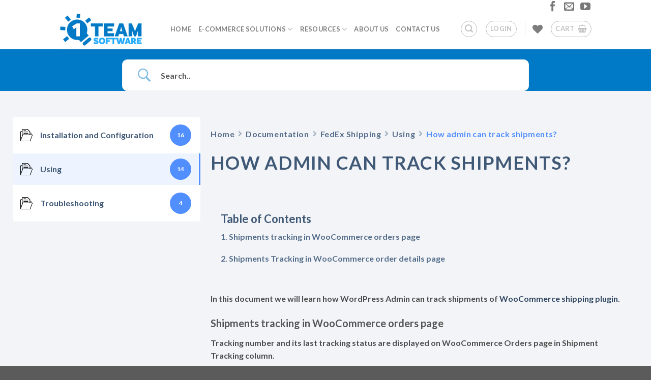

--- FILE ---
content_type: text/css
request_url: https://1teamsoftware.com/wp-content/plugins/betterdocs/assets/public/css/category-grid.css?ver=3.4.0
body_size: 3181
content:
.betterdocs-display-flex{display:flex;flex-direction:row}@media only screen and (max-width:767px){.betterdocs-display-flex{display:block}}.betterdocs-sidebar{flex:0 0 30%}.betterdocs-single-wrapper:not(.betterdocs-fluid-wrapper) .betterdocs-content-wrapper .betterdocs-sidebar{max-width:400px}.betterdocs-taxonomy-wrapper:not(.betterdocs-fluid-wrapper) .betterdocs-content-wrapper .betterdocs-sidebar{max-width:400px}.betterdocs-content-area{flex:1 1 70%;padding:0 20px 20px}.betterdocs-wrapper{background-color:#fff;flex:auto}.betterdocs-wrapper.betterdocs-taxonomy-wrapper{background-color:hsla(0,0%,100%,0)}.betterdocs-wrapper.betterdocs-single-wrapper{background-color:#f2f4f7}.betterdocs-wrapper button{border:none}.betterdocs-wrapper button:focus{outline:none}.betterdocs-category-list-view-wrapper.betterdocs-shortcode>.layout-flex{flex-direction:column}.archive.post-type-archive-docs .site-content>.ast-container,.archive.tax-doc_category .site-content>.ast-container,.archive.tax-doc_tag .site-content>.ast-container,.archive.tax-knowledge_base .site-content>.ast-container,body.single-docs .site-content>.ast-container{max-width:none;padding:0}.entry-content .betterdocs-articles-list{padding:0}.ast-single-post .entry-content .betterdocs-footer a,.ast-single-post .entry-content .betterdocs-footer button{text-decoration:none}.layout-flex{display:flex;flex-wrap:wrap;gap:calc(var(--gap, 15)*1px)}.layout-flex.betterdocs-column-1,.layout-flex.docs-col-1{grid-template-columns:repeat(1,1fr)}@media only screen and (max-width:959px){.layout-flex.betterdocs-column-1,.layout-flex.docs-col-1{grid-template-columns:repeat(1,1fr)}}@media only screen and (max-width:767px)and (min-width:671px){.layout-flex.betterdocs-column-1,.layout-flex.docs-col-1{grid-template-columns:repeat(1,1fr)}}@media only screen and (max-width:670px){.layout-flex.betterdocs-column-1,.layout-flex.docs-col-1{grid-template-columns:1fr}}.layout-flex.betterdocs-column-2,.layout-flex.docs-col-2{grid-template-columns:repeat(2,1fr)}@media only screen and (max-width:959px){.layout-flex.betterdocs-column-2,.layout-flex.docs-col-2{grid-template-columns:repeat(2,1fr)}}@media only screen and (max-width:767px)and (min-width:671px){.layout-flex.betterdocs-column-2,.layout-flex.docs-col-2{grid-template-columns:repeat(2,1fr)}}@media only screen and (max-width:670px){.layout-flex.betterdocs-column-2,.layout-flex.docs-col-2{grid-template-columns:1fr}}.layout-flex.betterdocs-column-3,.layout-flex.docs-col-3{grid-template-columns:repeat(3,1fr)}@media only screen and (max-width:959px){.layout-flex.betterdocs-column-3,.layout-flex.docs-col-3{grid-template-columns:repeat(3,1fr)}}@media only screen and (max-width:767px)and (min-width:671px){.layout-flex.betterdocs-column-3,.layout-flex.docs-col-3{grid-template-columns:repeat(2,1fr)}}@media only screen and (max-width:670px){.layout-flex.betterdocs-column-3,.layout-flex.docs-col-3{grid-template-columns:1fr}}.layout-flex.betterdocs-column-4,.layout-flex.docs-col-4{grid-template-columns:repeat(4,1fr)}@media only screen and (max-width:959px){.layout-flex.betterdocs-column-4,.layout-flex.docs-col-4{grid-template-columns:repeat(3,1fr)}}@media only screen and (max-width:767px)and (min-width:671px){.layout-flex.betterdocs-column-4,.layout-flex.docs-col-4{grid-template-columns:repeat(2,1fr)}}@media only screen and (max-width:670px){.layout-flex.betterdocs-column-4,.layout-flex.docs-col-4{grid-template-columns:1fr}}.layout-flex.betterdocs-column-5,.layout-flex.docs-col-5{grid-template-columns:repeat(5,1fr)}@media only screen and (max-width:959px){.layout-flex.betterdocs-column-5,.layout-flex.docs-col-5{grid-template-columns:repeat(3,1fr)}}@media only screen and (max-width:767px)and (min-width:671px){.layout-flex.betterdocs-column-5,.layout-flex.docs-col-5{grid-template-columns:repeat(2,1fr)}}@media only screen and (max-width:670px){.layout-flex.betterdocs-column-5,.layout-flex.docs-col-5{grid-template-columns:1fr}}.layout-flex.betterdocs-column-6,.layout-flex.docs-col-6{grid-template-columns:repeat(6,1fr)}@media only screen and (max-width:959px){.layout-flex.betterdocs-column-6,.layout-flex.docs-col-6{grid-template-columns:repeat(3,1fr)}}@media only screen and (max-width:767px)and (min-width:671px){.layout-flex.betterdocs-column-6,.layout-flex.docs-col-6{grid-template-columns:repeat(2,1fr)}}@media only screen and (max-width:670px){.layout-flex.betterdocs-column-6,.layout-flex.docs-col-6{grid-template-columns:1fr}}.layout-flex.betterdocs-column-7,.layout-flex.docs-col-7{grid-template-columns:repeat(7,1fr)}@media only screen and (max-width:959px){.layout-flex.betterdocs-column-7,.layout-flex.docs-col-7{grid-template-columns:repeat(3,1fr)}}@media only screen and (max-width:767px)and (min-width:671px){.layout-flex.betterdocs-column-7,.layout-flex.docs-col-7{grid-template-columns:repeat(2,1fr)}}@media only screen and (max-width:670px){.layout-flex.betterdocs-column-7,.layout-flex.docs-col-7{grid-template-columns:1fr}}.layout-flex.betterdocs-column-8,.layout-flex.docs-col-8{grid-template-columns:repeat(8,1fr)}@media only screen and (max-width:959px){.layout-flex.betterdocs-column-8,.layout-flex.docs-col-8{grid-template-columns:repeat(3,1fr)}}@media only screen and (max-width:767px)and (min-width:671px){.layout-flex.betterdocs-column-8,.layout-flex.docs-col-8{grid-template-columns:repeat(2,1fr)}}@media only screen and (max-width:670px){.layout-flex.betterdocs-column-8,.layout-flex.docs-col-8{grid-template-columns:1fr}}.layout-flex.betterdocs-column-9,.layout-flex.docs-col-9{grid-template-columns:repeat(9,1fr)}@media only screen and (max-width:959px){.layout-flex.betterdocs-column-9,.layout-flex.docs-col-9{grid-template-columns:repeat(3,1fr)}}@media only screen and (max-width:767px)and (min-width:671px){.layout-flex.betterdocs-column-9,.layout-flex.docs-col-9{grid-template-columns:repeat(2,1fr)}}@media only screen and (max-width:670px){.layout-flex.betterdocs-column-9,.layout-flex.docs-col-9{grid-template-columns:1fr}}.layout-flex.betterdocs-column-10,.layout-flex.docs-col-10{grid-template-columns:repeat(10,1fr)}@media only screen and (max-width:959px){.layout-flex.betterdocs-column-10,.layout-flex.docs-col-10{grid-template-columns:repeat(3,1fr)}}@media only screen and (max-width:767px)and (min-width:671px){.layout-flex.betterdocs-column-10,.layout-flex.docs-col-10{grid-template-columns:repeat(2,1fr)}}@media only screen and (max-width:670px){.layout-flex.betterdocs-column-10,.layout-flex.docs-col-10{grid-template-columns:1fr}}.layout-flex.betterdocs-column-11,.layout-flex.docs-col-11{grid-template-columns:repeat(11,1fr)}@media only screen and (max-width:959px){.layout-flex.betterdocs-column-11,.layout-flex.docs-col-11{grid-template-columns:repeat(3,1fr)}}@media only screen and (max-width:767px)and (min-width:671px){.layout-flex.betterdocs-column-11,.layout-flex.docs-col-11{grid-template-columns:repeat(2,1fr)}}@media only screen and (max-width:670px){.layout-flex.betterdocs-column-11,.layout-flex.docs-col-11{grid-template-columns:1fr}}.layout-flex.betterdocs-column-12,.layout-flex.docs-col-12{grid-template-columns:repeat(12,1fr)}@media only screen and (max-width:959px){.layout-flex.betterdocs-column-12,.layout-flex.docs-col-12{grid-template-columns:repeat(3,1fr)}}@media only screen and (max-width:767px)and (min-width:671px){.layout-flex.betterdocs-column-12,.layout-flex.docs-col-12{grid-template-columns:repeat(2,1fr)}}@media only screen and (max-width:670px){.layout-flex.betterdocs-column-12,.layout-flex.docs-col-12{grid-template-columns:1fr}.masonry.betterdocs-column-1 .betterdocs-single-category-wrapper,.masonry.betterdocs-column-2 .betterdocs-single-category-wrapper,.masonry.docs-col-1 .betterdocs-single-category-wrapper,.masonry.docs-col-2 .betterdocs-single-category-wrapper{margin:0;width:100%!important}}@media only screen and (max-width:959px){.masonry.betterdocs-column-3 .betterdocs-single-category-wrapper,.masonry.docs-col-3 .betterdocs-single-category-wrapper{margin-left:10px;margin-right:10px;width:30%!important}}@media only screen and (max-width:767px)and (min-width:671px){.masonry.betterdocs-column-3 .betterdocs-single-category-wrapper,.masonry.docs-col-3 .betterdocs-single-category-wrapper{margin-left:15px;margin-right:15px;width:45%!important}}@media only screen and (max-width:670px){.masonry.betterdocs-column-3 .betterdocs-single-category-wrapper,.masonry.docs-col-3 .betterdocs-single-category-wrapper{margin:0;width:100%!important}}@media only screen and (max-width:959px){.masonry.betterdocs-column-4 .betterdocs-single-category-wrapper,.masonry.docs-col-4 .betterdocs-single-category-wrapper{margin-left:10px;margin-right:10px;width:30%!important}}@media only screen and (max-width:767px)and (min-width:671px){.masonry.betterdocs-column-4 .betterdocs-single-category-wrapper,.masonry.docs-col-4 .betterdocs-single-category-wrapper{margin-left:15px;margin-right:15px;width:45%!important}}@media only screen and (max-width:670px){.masonry.betterdocs-column-4 .betterdocs-single-category-wrapper,.masonry.docs-col-4 .betterdocs-single-category-wrapper{margin:0;width:100%!important}}@media only screen and (max-width:959px){.masonry.betterdocs-column-5 .betterdocs-single-category-wrapper,.masonry.docs-col-5 .betterdocs-single-category-wrapper{margin-left:10px;margin-right:10px;width:30%!important}}@media only screen and (max-width:767px)and (min-width:671px){.masonry.betterdocs-column-5 .betterdocs-single-category-wrapper,.masonry.docs-col-5 .betterdocs-single-category-wrapper{margin-left:15px;margin-right:15px;width:45%!important}}@media only screen and (max-width:670px){.masonry.betterdocs-column-5 .betterdocs-single-category-wrapper,.masonry.docs-col-5 .betterdocs-single-category-wrapper{margin:0;width:100%!important}}@media only screen and (max-width:959px){.masonry.betterdocs-column-6 .betterdocs-single-category-wrapper,.masonry.docs-col-6 .betterdocs-single-category-wrapper{margin-left:10px;margin-right:10px;width:30%!important}}@media only screen and (max-width:767px)and (min-width:671px){.masonry.betterdocs-column-6 .betterdocs-single-category-wrapper,.masonry.docs-col-6 .betterdocs-single-category-wrapper{margin-left:15px;margin-right:15px;width:45%!important}}@media only screen and (max-width:670px){.masonry.betterdocs-column-6 .betterdocs-single-category-wrapper,.masonry.docs-col-6 .betterdocs-single-category-wrapper{margin:0;width:100%!important}}@media only screen and (max-width:959px){.masonry.betterdocs-column-7 .betterdocs-single-category-wrapper,.masonry.docs-col-7 .betterdocs-single-category-wrapper{margin-left:10px;margin-right:10px;width:30%!important}}@media only screen and (max-width:767px)and (min-width:671px){.masonry.betterdocs-column-7 .betterdocs-single-category-wrapper,.masonry.docs-col-7 .betterdocs-single-category-wrapper{margin-left:15px;margin-right:15px;width:45%!important}}@media only screen and (max-width:670px){.masonry.betterdocs-column-7 .betterdocs-single-category-wrapper,.masonry.docs-col-7 .betterdocs-single-category-wrapper{margin:0;width:100%!important}}@media only screen and (max-width:959px){.masonry.betterdocs-column-8 .betterdocs-single-category-wrapper,.masonry.docs-col-8 .betterdocs-single-category-wrapper{margin-left:10px;margin-right:10px;width:30%!important}}@media only screen and (max-width:767px)and (min-width:671px){.masonry.betterdocs-column-8 .betterdocs-single-category-wrapper,.masonry.docs-col-8 .betterdocs-single-category-wrapper{margin-left:15px;margin-right:15px;width:45%!important}}@media only screen and (max-width:670px){.masonry.betterdocs-column-8 .betterdocs-single-category-wrapper,.masonry.docs-col-8 .betterdocs-single-category-wrapper{margin:0;width:100%!important}}@media only screen and (max-width:959px){.masonry.betterdocs-column-9 .betterdocs-single-category-wrapper,.masonry.docs-col-9 .betterdocs-single-category-wrapper{margin-left:10px;margin-right:10px;width:30%!important}}@media only screen and (max-width:767px)and (min-width:671px){.masonry.betterdocs-column-9 .betterdocs-single-category-wrapper,.masonry.docs-col-9 .betterdocs-single-category-wrapper{margin-left:15px;margin-right:15px;width:45%!important}}@media only screen and (max-width:670px){.masonry.betterdocs-column-9 .betterdocs-single-category-wrapper,.masonry.docs-col-9 .betterdocs-single-category-wrapper{margin:0;width:100%!important}}@media only screen and (max-width:959px){.masonry.betterdocs-column-10 .betterdocs-single-category-wrapper,.masonry.docs-col-10 .betterdocs-single-category-wrapper{margin-left:10px;margin-right:10px;width:30%!important}}@media only screen and (max-width:767px)and (min-width:671px){.masonry.betterdocs-column-10 .betterdocs-single-category-wrapper,.masonry.docs-col-10 .betterdocs-single-category-wrapper{margin-left:15px;margin-right:15px;width:45%!important}}@media only screen and (max-width:670px){.masonry.betterdocs-column-10 .betterdocs-single-category-wrapper,.masonry.docs-col-10 .betterdocs-single-category-wrapper{margin:0;width:100%!important}}@media only screen and (max-width:959px){.masonry.betterdocs-column-11 .betterdocs-single-category-wrapper,.masonry.docs-col-11 .betterdocs-single-category-wrapper{margin-left:10px;margin-right:10px;width:30%!important}}@media only screen and (max-width:767px)and (min-width:671px){.masonry.betterdocs-column-11 .betterdocs-single-category-wrapper,.masonry.docs-col-11 .betterdocs-single-category-wrapper{margin-left:15px;margin-right:15px;width:45%!important}}@media only screen and (max-width:670px){.masonry.betterdocs-column-11 .betterdocs-single-category-wrapper,.masonry.docs-col-11 .betterdocs-single-category-wrapper{margin:0;width:100%!important}}@media only screen and (max-width:959px){.masonry.betterdocs-column-12 .betterdocs-single-category-wrapper,.masonry.docs-col-12 .betterdocs-single-category-wrapper{margin-left:10px;margin-right:10px;width:30%!important}}@media only screen and (max-width:767px)and (min-width:671px){.masonry.betterdocs-column-12 .betterdocs-single-category-wrapper,.masonry.docs-col-12 .betterdocs-single-category-wrapper{margin-left:15px;margin-right:15px;width:45%!important}}@media only screen and (max-width:670px){.masonry.betterdocs-column-12 .betterdocs-single-category-wrapper,.masonry.docs-col-12 .betterdocs-single-category-wrapper{margin:0;width:100%!important}}.betterdocs-single-category-wrapper{flex:1 0 calc(100%/var(--column, 3) - var(--gap, 15)*1px)}@media only screen and (min-width:1025px){.betterdocs-blocks-grid{display:grid}.betterdocs-blocks-grid .betterdocs-column-desktop-1{grid-template-columns:repeat(1,1fr)}.betterdocs-blocks-grid .betterdocs-column-desktop-2{grid-template-columns:repeat(2,1fr)}.betterdocs-blocks-grid .betterdocs-column-desktop-3{grid-template-columns:repeat(3,1fr)}.betterdocs-blocks-grid .betterdocs-column-desktop-4{grid-template-columns:repeat(4,1fr)}.betterdocs-blocks-grid .betterdocs-column-desktop-5{grid-template-columns:repeat(5,1fr)}.betterdocs-blocks-grid .betterdocs-column-desktop-6{grid-template-columns:repeat(6,1fr)}}@media only screen and (max-width:1024px)and (min-width:766px){.betterdocs-blocks-grid{display:grid}.betterdocs-blocks-grid .betterdocs-column-tab-1{grid-template-columns:repeat(1,1fr)}.betterdocs-blocks-grid .betterdocs-column-tab-2{grid-template-columns:repeat(2,1fr)}.betterdocs-blocks-grid .betterdocs-column-tab-3{grid-template-columns:repeat(3,1fr)}.betterdocs-blocks-grid .betterdocs-column-tab-4{grid-template-columns:repeat(4,1fr)}.betterdocs-blocks-grid .betterdocs-column-tab-5{grid-template-columns:repeat(5,1fr)}.betterdocs-blocks-grid .betterdocs-column-tab-6{grid-template-columns:repeat(6,1fr)}}@media only screen and (max-width:767px){.betterdocs-blocks-grid{display:grid}.betterdocs-blocks-grid .betterdocs-column-mobile-1{grid-template-columns:repeat(1,1fr)}.betterdocs-blocks-grid .betterdocs-column-mobile-2{grid-template-columns:repeat(2,1fr)}.betterdocs-blocks-grid .betterdocs-column-mobile-3{grid-template-columns:repeat(3,1fr)}.betterdocs-blocks-grid .betterdocs-column-mobile-4{grid-template-columns:repeat(4,1fr)}.betterdocs-blocks-grid .betterdocs-column-mobile-5{grid-template-columns:repeat(5,1fr)}.betterdocs-blocks-grid .betterdocs-column-mobile-6{grid-template-columns:repeat(6,1fr)}.betterdocs-single-category-wrapper{flex:1 0 calc(50% - var(--gap, 15)*1px)}.betterdocs-category-grid-wrapper .betterdocs-single-category-wrapper{flex:1 0 calc(100% - var(--gap, 15)*1px)}}@media only screen and (max-width:425px){.betterdocs-single-category-wrapper{flex:1 0 calc(100% - var(--gap, 15)*1px)}}.betterdocs-category-grid-wrapper .betterdocs-category-grid-inner-wrapper .betterdocs-grid-top-row-wrapper{flex-basis:100%;margin-bottom:40px}.betterdocs-category-grid-wrapper .betterdocs-category-grid-inner-wrapper .betterdocs-single-category-wrapper{width:100%}.betterdocs-grid-top-row-wrapper .betterdocs-category-header{padding:20px}.betterdocs-category-grid-wrapper .betterdocs-category-grid-inner-wrapper>.betterdocs-single-category-wrapper .betterdocs-category-header{padding-left:20px;padding-right:20px;padding-top:20px}.betterdocs-sidebar-content .betterdocs-category-grid-wrapper .betterdocs-category-grid-inner-wrapper>.betterdocs-single-category-wrapper .betterdocs-category-header{box-shadow:none;cursor:pointer;padding:10px 15px}.betterdocs-category-grid-list-inner-wrapper.layout-6.betterdocs-single-related-category .betterdocs-category-header{margin-bottom:0}.betterdocs-category-header .betterdocs-category-header-inner{align-items:center;display:flex;justify-content:stretch}.betterdocs-category-grid-inner-wrapper.layout-1 .betterdocs-category-header .betterdocs-category-header-inner{border-bottom:2px solid #528ffe;padding-bottom:20px}.betterdocs-sidebar.betterdocs-sidebar-layout-2 .betterdocs-sidebar-content .betterdocs-category-header .betterdocs-category-header-inner svg{display:none}.betterdocs-category-box-inner-wrapper .betterdocs-category-header .betterdocs-category-header-inner{align-items:center;border-bottom:none;display:flex;flex-flow:column wrap;justify-content:center;padding-bottom:0}.betterdocs-category-box-inner-wrapper.layout-2 .betterdocs-category-header .betterdocs-category-header-inner{display:flex;flex-flow:row wrap;justify-content:flex-start}.betterdocs-category-box-inner-wrapper.layout-3 .betterdocs-category-header .betterdocs-category-header-inner{align-items:stretch;display:flex;flex-flow:row wrap;justify-content:flex-start}.betterdocs-category-grid-list-inner-wrapper.layout-6 .betterdocs-category-header .betterdocs-category-header-inner{align-items:stretch;border-bottom:none;flex-direction:column;padding-bottom:0}.betterdocs-category-grid-list-inner-wrapper.layout-6 .betterdocs-category-header .betterdocs-category-header-inner .betterdocs-dynamic-wrapper:last-child{margin-bottom:25px}.betterdocs-category-box-inner-wrapper.layout-flex .betterdocs-category-header .betterdocs-category-header-inner{flex-wrap:nowrap}.betterdocs-category-box-inner-wrapper.layout-2 .betterdocs-dynamic-wrapper,.betterdocs-category-box-inner-wrapper.layout-3 .betterdocs-dynamic-wrapper{display:flex;flex-direction:column}.layout-6.betterdocs-category-grid-list-inner-wrapper .betterdocs-dynamic-wrapper{align-items:center;display:flex;width:100%}.betterdocs-category-icon{align-items:center;display:inline-flex;flex-shrink:0;justify-content:center}.betterdocs-category-box-inner-wrapper.layout-1 .betterdocs-category-icon{margin-bottom:20px}.betterdocs-category-box-inner-wrapper.layout-2 .betterdocs-category-icon,.betterdocs-category-box-inner-wrapper.layout-3 .betterdocs-category-icon{margin-right:20px}.betterdocs-category-icon .betterdocs-category-icon-img{height:80px;width:auto}.betterdocs-category-grid-wrapper .betterdocs-category-grid-inner-wrapper:not(.layout-2) .betterdocs-category-icon .betterdocs-category-icon-img{height:32px;margin-right:15px}.betterdocs-category-title:has(a){align-items:center;display:inline-flex;margin-bottom:0;margin-top:0}.betterdocs-category-title:not(:has(a)){color:#3f5876;font-size:20px;line-height:1;margin-bottom:0;margin-top:0;text-decoration:none}.betterdocs-category-title a{color:#3f5876;font-size:20px;line-height:1;margin-bottom:0;margin-top:0;text-decoration:none}.betterdocs-category-box-wrapper .betterdocs-category-box-inner-wrapper .betterdocs-category-title{margin-bottom:15px}.single-kb .betterdocs-category-title a{color:#528ffe;text-decoration:none}.betterdocs-category-grid-wrapper .betterdocs-category-title{margin:0}.betterdocs-category-grid-wrapper .betterdocs-category-title a{font-size:20px;position:relative;text-decoration:none}.betterdocs-category-list-wrapper .betterdocs-category-title{line-height:1}.betterdocs-sidebar-content.betterdocs-category-sidebar .betterdocs-category-title a{color:#3f5876;font-size:16px;text-decoration:none}.betterdocs-category-box-wrapper .betterdocs-category-box-inner-wrapper .betterdocs-single-category-wrapper .betterdocs-category-title{color:#3f5876;font-size:18px;font-weight:500;font-weight:700;line-height:1.3}.betterdocs-category-box-wrapper .betterdocs-category-box-inner-wrapper .betterdocs-single-category-wrapper:hover .betterdocs-category-title{color:#528ffe}.betterdocs-category-layout-4 .category-grid .betterdocs-category-title a{font-size:18px;text-decoration:none}.betterdocs-category-grid-list-inner-wrapper.layout-6 .betterdocs-category-title:not(:has(a)){color:#15063f;font-size:30px;font-weight:500;line-height:1.1;margin:0}.betterdocs-category-grid-list-inner-wrapper.layout-6 .betterdocs-category-title a{color:#15063f;font-size:30px;font-weight:500;line-height:1.1;margin:0;text-decoration:none}.betterdocs-category-collapse{color:#3f5876;display:block;height:15px;transition:all .3s ease-in-out 0s;width:15px}.betterdocs-category-grid-wrapper .betterdocs-category-grid-inner-wrapper>:not(.betterdocs-grid-top-row-wrapper) .betterdocs-category-items-counts{align-items:center;background-color:rgba(82,143,254,.1);border-radius:50%;display:inline-flex;justify-content:center;margin-left:auto;padding:6px}.betterdocs-category-grid-wrapper .betterdocs-category-grid-inner-wrapper>:not(.betterdocs-grid-top-row-wrapper) .betterdocs-category-items-counts span{align-items:center;background-color:rgba(82,143,254,.2);border-radius:50%;color:#528ffe;display:inline-flex;font-size:15px;font-weight:700;height:30px;justify-content:center;width:30px}.betterdocs-category-box-wrapper .betterdocs-category-items-counts span{align-items:center;color:#707070;display:inline-flex;font-size:15px}.betterdocs-sidebar-content.betterdocs-category-sidebar .betterdocs-category-items-counts span{font-size:12px}.betterdocs-category-layout-6 .betterdocs-category-items-counts{align-items:center;background-color:#fdeeee;border-radius:100px;color:#e32222;display:inline-flex;font-size:17px;font-weight:500;justify-content:center;line-height:1.7;margin-left:15px;padding:5px 10px;text-align:center}.betterdocs-category-description{color:#566e8b;font-size:14px;line-height:1.8;margin:0}.betterdocs-category-box-wrapper .betterdocs-category-box-inner-wrapper .betterdocs-category-description{margin-bottom:15px}.betterdocs-category-grid-list-inner-wrapper.layout-6 .betterdocs-category-description{color:#7b7b7b;font-size:17px;font-weight:400;line-height:1.7;margin-bottom:25px;margin-top:15px}.betterdocs-articles-list,.betterdocs-entry-body{display:inline-block;list-style:none;margin:0;padding:0}.betterdocs-articles-list li,.betterdocs-entry-body li{align-items:center;display:flex;list-style:none;margin:10px;position:relative}.betterdocs-popular-articles-wrapper .betterdocs-articles-list li,.betterdocs-popular-articles-wrapper .betterdocs-entry-body li{align-items:center;display:flex;flex-direction:row}.betterdocs-popular-articles-wrapper .betterdocs-articles-list li a,.betterdocs-popular-articles-wrapper .betterdocs-entry-body li a{font-size:17px}.betterdocs-articles-list li img,.betterdocs-articles-list li svg,.betterdocs-entry-body li img,.betterdocs-entry-body li svg{flex-shrink:0;font-size:15px;margin-right:10px;width:15px}.betterdocs-category-grid-list-inner-wrapper.layout-6 .betterdocs-articles-list li img,.betterdocs-category-grid-list-inner-wrapper.layout-6 .betterdocs-articles-list li svg,.betterdocs-category-grid-list-inner-wrapper.layout-6 .betterdocs-entry-body li img,.betterdocs-category-grid-list-inner-wrapper.layout-6 .betterdocs-entry-body li svg{margin-right:0}.betterdocs-articles-list li svg,.betterdocs-entry-body li svg,.single-kb .betterdocs-articles-list li img,.single-kb .betterdocs-entry-body li img{fill:#566e8b}.betterdocs-popular-articles-wrapper .betterdocs-articles-list li img,.betterdocs-popular-articles-wrapper .betterdocs-articles-list li svg,.betterdocs-popular-articles-wrapper .betterdocs-entry-body li img,.betterdocs-popular-articles-wrapper .betterdocs-entry-body li svg{fill:#a6a4ef;align-items:center;display:flex;font-size:15px;width:15px}.betterdocs-sidebar-list .betterdocs-articles-list li,.betterdocs-sidebar-list .betterdocs-entry-body li{display:flex;list-style:none;margin-bottom:10px;padding:0}.betterdocs-sidebar-list .betterdocs-articles-list li:not(.betterdocs-nested-category-wrapper),.betterdocs-sidebar-list .betterdocs-entry-body li:not(.betterdocs-nested-category-wrapper){align-items:center;flex-direction:row}.betterdocs-articles-list li a,.betterdocs-entry-body li a{text-decoration:none}.betterdocs-articles-list li a,.betterdocs-entry-body li a,.betterdocs-popular-articles-wrapper .betterdocs-articles-list li a,.betterdocs-popular-articles-wrapper .betterdocs-entry-body li a{color:#566e8b;font-size:15px;line-height:2;outline:none;transition:all .3s}.betterdocs-popular-articles-wrapper .betterdocs-articles-list li a:hover,.betterdocs-popular-articles-wrapper .betterdocs-entry-body li a:hover{color:#528ffe}.betterdocs-single-category-wrapper .betterdocs-single-category-inner .betterdocs-articles-list li:not(.betterdocs-nested-category-wrapper),.betterdocs-single-category-wrapper .betterdocs-single-category-inner .betterdocs-entry-body li:not(.betterdocs-nested-category-wrapper){align-items:center;display:flex;flex-direction:row;margin:10px}.betterdocs-single-category-wrapper .betterdocs-single-category-inner .betterdocs-articles-list li i,.betterdocs-single-category-wrapper .betterdocs-single-category-inner .betterdocs-entry-body li i{line-height:1.8;margin-right:10px}.betterdocs-single-category-wrapper .betterdocs-single-category-inner .betterdocs-articles-list li a,.betterdocs-single-category-wrapper .betterdocs-single-category-inner .betterdocs-entry-body li a{color:#566e8b;text-decoration:none}.betterdocs-single-category-wrapper .betterdocs-single-category-inner .betterdocs-articles-list li a.active,.betterdocs-single-category-wrapper .betterdocs-single-category-inner .betterdocs-articles-list li a:hover,.betterdocs-single-category-wrapper .betterdocs-single-category-inner .betterdocs-entry-body li a.active,.betterdocs-single-category-wrapper .betterdocs-single-category-inner .betterdocs-entry-body li a:hover{color:#528fff}.betterdocs-articles-list .betterdocs-nested-category-wrapper,.betterdocs-entry-body .betterdocs-nested-category-wrapper{align-items:stretch;display:flex;flex-direction:column;margin-bottom:0;margin-left:0;margin-right:0}.betterdocs-articles-list .betterdocs-nested-category-wrapper .betterdocs-nested-category-title,.betterdocs-entry-body .betterdocs-nested-category-wrapper .betterdocs-nested-category-title{align-items:center;cursor:pointer;display:flex;margin-left:10px;margin-right:10px}.betterdocs-articles-list .betterdocs-nested-category-wrapper .betterdocs-nested-category-title img,.betterdocs-articles-list .betterdocs-nested-category-wrapper .betterdocs-nested-category-title svg,.betterdocs-entry-body .betterdocs-nested-category-wrapper .betterdocs-nested-category-title img,.betterdocs-entry-body .betterdocs-nested-category-wrapper .betterdocs-nested-category-title svg{fill:#566e8b;flex-shrink:0;font-size:15px;width:15px}.betterdocs-articles-list .betterdocs-nested-category-wrapper .betterdocs-nested-category-title img.arrow-down,.betterdocs-articles-list .betterdocs-nested-category-wrapper .betterdocs-nested-category-title svg.arrow-down,.betterdocs-entry-body .betterdocs-nested-category-wrapper .betterdocs-nested-category-title img.arrow-down,.betterdocs-entry-body .betterdocs-nested-category-wrapper .betterdocs-nested-category-title svg.arrow-down{display:none}.single-kb .betterdocs-articles-list .betterdocs-nested-category-wrapper .betterdocs-nested-category-title a,.single-kb .betterdocs-entry-body .betterdocs-nested-category-wrapper .betterdocs-nested-category-title a{color:#566e8b;text-decoration:none}.betterdocs-articles-list .betterdocs-nested-category-list,.betterdocs-entry-body .betterdocs-nested-category-list{display:none;margin-left:20px;padding-left:0}.betterdocs-articles-list .betterdocs-nested-category-list.active,.betterdocs-entry-body .betterdocs-nested-category-list.active{display:block}.doc-category-layout-6 .betterdocs-entry-body{width:100%}.betterdocs-entry-body.betterdocs-taxonomy-doc-category ul:not(.betterdocs-nested-category-list){list-style:none;margin:0;padding:0}.betterdocs-entry-body.betterdocs-taxonomy-doc-category ul li{display:flex;list-style:none;padding:0}.betterdocs-entry-body.betterdocs-taxonomy-doc-category ul li:not(.betterdocs-nested-category-wrapper){align-items:center;display:flex;flex-direction:row;margin:10px}.betterdocs-entry-body.betterdocs-taxonomy-doc-category ul li i{line-height:1.8;margin-right:10px}.betterdocs-entry-body.betterdocs-taxonomy-doc-category ul li a{color:#566e8b;font-size:17px;line-height:1.5;outline:none;transition:all .3s}.betterdocs-wrapper:not(.layout-6) .betterdocs-entry-body.betterdocs-taxonomy-doc-category ul li a{text-decoration:none}.betterdocs-entry-body.betterdocs-taxonomy-doc-category ul li a.active,.betterdocs-entry-body.betterdocs-taxonomy-doc-category ul li a:hover{color:#528ffe}.betterdocs-category-grid-list-inner-wrapper.layout-6 .betterdocs-body ul{list-style:none;margin-left:0;padding:0;width:100%}.betterdocs-category-grid-list-inner-wrapper.layout-6 .betterdocs-body ul li{width:100%}.betterdocs-category-grid-list-inner-wrapper.layout-6 .betterdocs-body ul li a{align-items:center;color:#15063f;display:flex;font-size:15px;font-weight:400;justify-content:space-between;line-height:63px;text-decoration:none;transition:all .4s ease-in-out;width:100%}.betterdocs-category-grid-list-inner-wrapper.layout-6 .betterdocs-body .betterdocs-wrapper:not(.layout-6) ul li a,.betterdocs-wrapper:not(.layout-6) .betterdocs-category-grid-list-inner-wrapper.layout-6 .betterdocs-body ul li a{border:1px solid transparent;border-top-color:#e8e9eb;text-decoration:none}.betterdocs-category-grid-list-inner-wrapper.layout-6 .betterdocs-body .betterdocs-wrapper:not(.layout-6) ul li a:hover,.betterdocs-wrapper:not(.layout-6) .betterdocs-category-grid-list-inner-wrapper.layout-6 .betterdocs-body ul li a:hover{background-color:#f2f0ff;border-color:#15063f;padding-left:15px;padding-right:15px}.betterdocs-category-grid-list-inner-wrapper.layout-6 .betterdocs-body ul li a img,.betterdocs-category-grid-list-inner-wrapper.layout-6 .betterdocs-body ul li a svg{height:14px;max-height:500px;max-width:500px}.betterdocs-category-grid-list-inner-wrapper.layout-6 .betterdocs-body .betterdocs-wrapper:not(.layout-6) ul li a img,.betterdocs-category-grid-list-inner-wrapper.layout-6 .betterdocs-body .betterdocs-wrapper:not(.layout-6) ul li a svg,.betterdocs-wrapper:not(.layout-6) .betterdocs-category-grid-list-inner-wrapper.layout-6 .betterdocs-body ul li a img,.betterdocs-wrapper:not(.layout-6) .betterdocs-category-grid-list-inner-wrapper.layout-6 .betterdocs-body ul li a svg{width:26px}.betterdocs-category-grid-list-inner-wrapper.layout-6 .betterdocs-body .betterdocs-wrapper.layout-6 ul li a img,.betterdocs-category-grid-list-inner-wrapper.layout-6 .betterdocs-body .betterdocs-wrapper.layout-6 ul li a svg,.betterdocs-wrapper.layout-6 .betterdocs-category-grid-list-inner-wrapper.layout-6 .betterdocs-body ul li a img,.betterdocs-wrapper.layout-6 .betterdocs-category-grid-list-inner-wrapper.layout-6 .betterdocs-body ul li a svg{width:12px}.betterdocs-category-grid-list-inner-wrapper.layout-6 .betterdocs-single-category-wrapper .betterdocs-single-category-inner .betterdocs-body .betterdocs-articles-list li:not(.betterdocs-nested-category-wrapper){margin:0}.betterdocs-body:not(:last-of-type){padding:15px 15px 0}.betterdocs-body:last-of-type{padding:15px}.betterdocs-sidebar-layout-6 .betterdocs-body{padding-top:0}.betterdocs-category-grid-wrapper>.betterdocs-category-grid-inner-wrapper .betterdocs-body:last-child{flex-grow:1}.betterdocs-category-grid-list-inner-wrapper.layout-6 .betterdocs-body{padding:0}.betterdocs-sidebar-content .betterdocs-category-grid-wrapper .betterdocs-single-category-wrapper .betterdocs-body,.betterdocs-sidebar-content .betterdocs-sidebar-list-wrapper .betterdocs-sidebar-list .betterdocs-body{display:none}.betterdocs-footer{padding:10px 20px 30px}.betterdocs-category-grid-wrapper>.betterdocs-category-grid-inner-wrapper .betterdocs-footer:last-child{flex-grow:1}.betterdocs-footer a,.betterdocs-footer button{align-items:center;border:1px solid #528ffe;border-radius:50px;color:#528ffe;display:inline-flex;font-size:16px;gap:5px;padding:10px 20px;text-decoration:none;transition:all .3s}.betterdocs-footer a:focus,.betterdocs-footer a:hover,.betterdocs-footer button:focus,.betterdocs-footer button:hover{background-color:#528ffe;border-color:#528ffe;color:#fff}.betterdocs-category-grid-list-inner-wrapper.layout-6 .betterdocs-footer{padding:0}.betterdocs-category-grid-list-inner-wrapper.layout-6 .betterdocs-footer a,.betterdocs-category-grid-list-inner-wrapper.layout-6 .betterdocs-footer button{align-items:center;border:none;border-radius:initial;color:#523be9;display:inline-flex;font-size:15px;font-weight:600;gap:5px;justify-content:stretch;line-height:50px;margin:0;padding:0;text-decoration:none;transition:all .2s ease-in-out}.betterdocs-category-grid-list-inner-wrapper.layout-6 .betterdocs-footer a:focus,.betterdocs-category-grid-list-inner-wrapper.layout-6 .betterdocs-footer a:hover,.betterdocs-category-grid-list-inner-wrapper.layout-6 .betterdocs-footer button:focus,.betterdocs-category-grid-list-inner-wrapper.layout-6 .betterdocs-footer button:hover{background-color:initial;cursor:pointer;outline:none}.betterdocs-category-grid-list-inner-wrapper.layout-6 .betterdocs-footer a:hover,.betterdocs-category-grid-list-inner-wrapper.layout-6 .betterdocs-footer button:hover{gap:9px}.betterdocs-category-grid-wrapper .betterdocs-category-grid-inner-wrapper>.betterdocs-single-category-wrapper{box-sizing:border-box}.betterdocs-category-grid-wrapper .betterdocs-category-grid-inner-wrapper.masonry>.betterdocs-single-category-wrapper{margin-bottom:15px}.betterdocs-category-grid-wrapper .betterdocs-category-grid-inner-wrapper>.betterdocs-single-category-wrapper .betterdocs-single-category-inner{background:#fff;box-shadow:0 10px 100px 0 rgba(40,47,98,.08);display:flex;flex-direction:column;margin-top:0}.betterdocs-category-grid-wrapper .betterdocs-category-grid-inner-wrapper:not(.masonry)>.betterdocs-single-category-wrapper .betterdocs-single-category-inner{height:100%}.betterdocs-docs-archive-wrapper.betterdocs-category-layout-4 .betterdocs-category-grid-wrapper .betterdocs-category-grid-inner-wrapper>.betterdocs-single-category-wrapper .betterdocs-single-category-inner{box-shadow:0 1px 5px 0 rgba(0,9,78,.1)}
